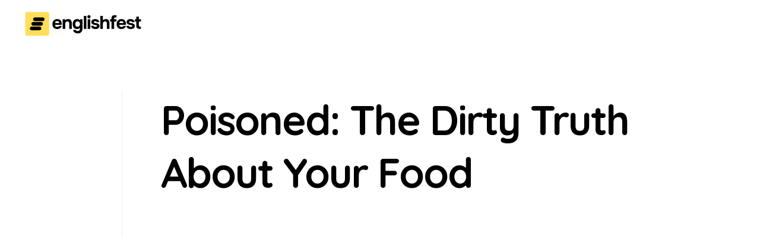

--- FILE ---
content_type: text/html; charset=utf-8
request_url: https://www.google.com/recaptcha/api2/aframe
body_size: 268
content:
<!DOCTYPE HTML><html><head><meta http-equiv="content-type" content="text/html; charset=UTF-8"></head><body><script nonce="T5SaS41_iUZ2I4Mkk7rRpw">/** Anti-fraud and anti-abuse applications only. See google.com/recaptcha */ try{var clients={'sodar':'https://pagead2.googlesyndication.com/pagead/sodar?'};window.addEventListener("message",function(a){try{if(a.source===window.parent){var b=JSON.parse(a.data);var c=clients[b['id']];if(c){var d=document.createElement('img');d.src=c+b['params']+'&rc='+(localStorage.getItem("rc::a")?sessionStorage.getItem("rc::b"):"");window.document.body.appendChild(d);sessionStorage.setItem("rc::e",parseInt(sessionStorage.getItem("rc::e")||0)+1);localStorage.setItem("rc::h",'1762526895062');}}}catch(b){}});window.parent.postMessage("_grecaptcha_ready", "*");}catch(b){}</script></body></html>

--- FILE ---
content_type: text/css
request_url: https://englishfest.id/wp-content/uploads/elementor/css/post-17691.css?ver=1693290754
body_size: -2
content:
.elementor-17691 .elementor-element.elementor-element-9bf0191 .elementor-wrapper{--video-aspect-ratio:1.77777;}.elementor-17691 .elementor-element.elementor-element-08b5697 .elementor-button{font-size:18px;font-weight:bold;fill:#000000;color:#000000;background-color:#EEEBDD;border-style:solid;border-width:3px 3px 3px 3px;border-color:#000000;}